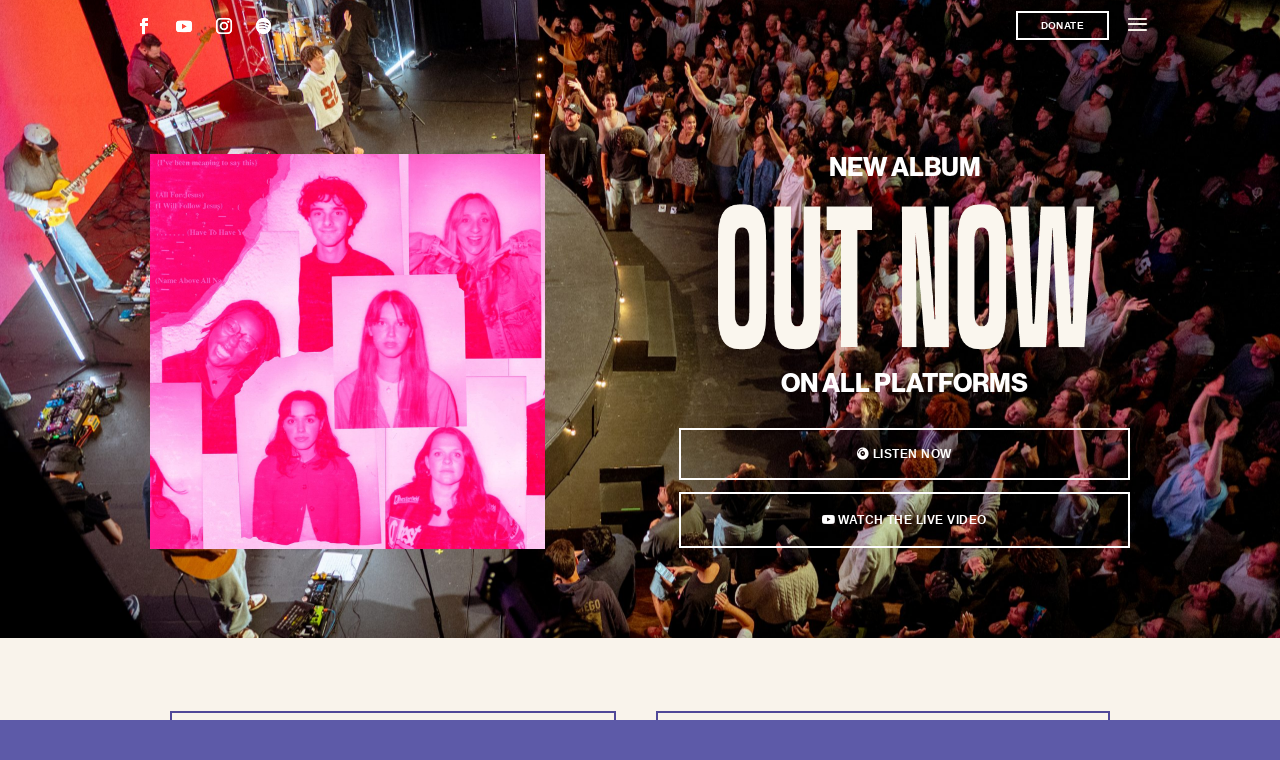

--- FILE ---
content_type: text/javascript
request_url: https://lindycofer.com/wp-content/themes/Divi_Child/js/custom.js?ver=1.0.0
body_size: 394
content:
//Colorize header on scroll:
jQuery(function() {
    //caches a jQuery object containing the header element
    var header = jQuery(".clearHeader");
    jQuery(window).scroll(function() {
        var scroll = jQuery(window).scrollTop();
        if (scroll >= 50) {
            header.addClass('awayFromTop');
        } else {
            header.removeClass("awayFromTop");
        }
    });
});

//Add staggered delay to full screen menu items
jQuery( document ).ready(function() {
    var transitionBaseDelay = .3;
    var transitionDelay = .05;
    
    jQuery('.pa-fullscreen-menu .menu-item').each(function( index ) {
        var thisDelay = transitionBaseDelay + transitionDelay * (index + 1);
        thisDelay = thisDelay + 's'; // add s.
        jQuery( this ).css('transition-delay', thisDelay);
    });
});

//Initialize Page Transitons Plugin:
//jQuery(document).ready(function() {
//  jQuery(".animsition").animsition({
//    inClass: 'fade-in',
//    outClass: 'fade-out',
//    inDuration: 1500,
//    outDuration: 800,
//    linkElement: 'a:not([target="_blank"]):not([href^="#"]):not(".no-transition")',
//    // e.g. linkElement: 'a:not([target="_blank"]):not([href^="#"])'
//    loading: false,
//    loadingParentElement: 'body', //animsition wrapper element
//    loadingClass: 'animsition-loading',
//    loadingInner: '', // e.g '<img src="loading.svg" />'
//    timeout: true,
//    timeoutCountdown: 4000,
//    onLoadEvent: true,
//    browser: [ 'animation-duration', '-webkit-animation-duration'],
//    // "browser" option allows you to disable the "animsition" in case the css property in the array is not supported by your browser.
//    // The default setting is to disable the "animsition" in a browser that does not support "animation-duration".
//    overlay : false,
//    overlayClass : 'animsition-overlay-slide',
//    overlayParentElement : 'body',
//    transition: function(url){ window.location.href = url; }
//  });
//});